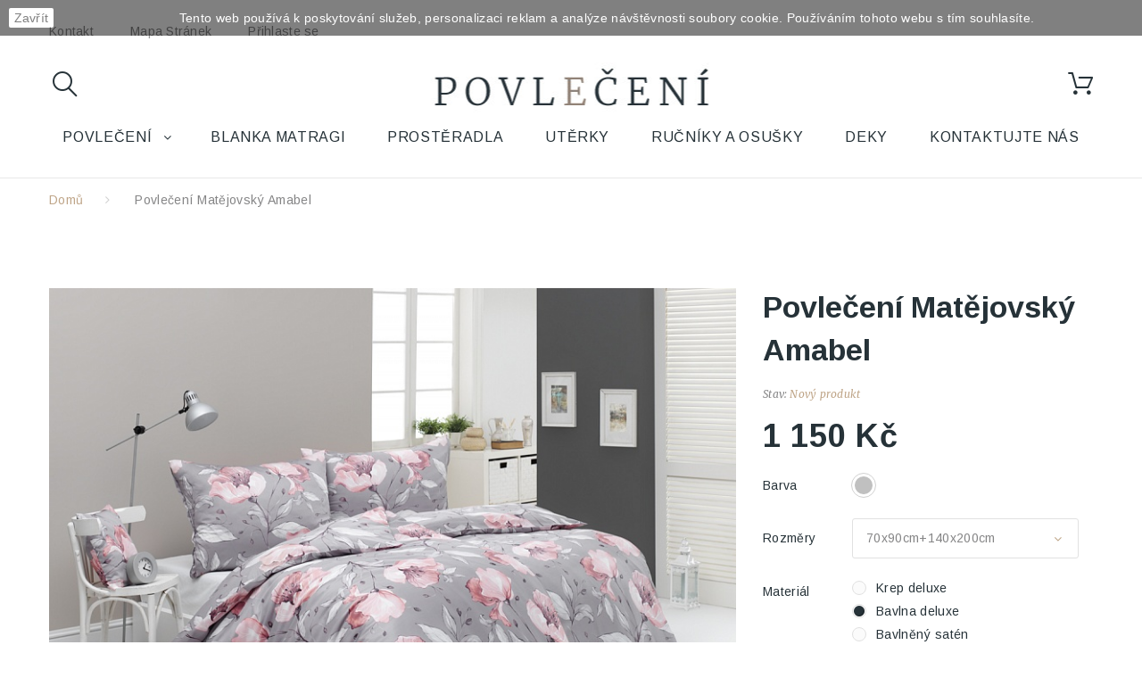

--- FILE ---
content_type: text/html; charset=utf-8
request_url: https://www.povleceni.net/home/429-amabel.html
body_size: 12680
content:
<!DOCTYPE HTML> <!--[if lt IE 7]><html class="no-js lt-ie9 lt-ie8 lt-ie7" lang="cs-cz"><![endif]--> <!--[if IE 7]><html class="no-js lt-ie9 lt-ie8 ie7" lang="cs-cz"><![endif]--> <!--[if IE 8]><html class="no-js lt-ie9 ie8" lang="cs-cz"><![endif]--> <!--[if gt IE 8]><html class="no-js ie9" lang="cs-cz"><![endif]--><html lang="cs-cz"><head><title>Povlečení Matějovský Amabel - Povlečení.net</title><meta name="description" content="Nechte se okouzlit nadčasovou elegancí florálního vzoru v jemných pastelových barvách povlečení&nbsp;AMABEL.&nbsp;" /><meta name="generator" content="PrestaShop" /><meta name="robots" content="index,follow" /><meta name="viewport" content="width=device-width, minimum-scale=0.25, maximum-scale=1.0, initial-scale=1.0" /><meta name="apple-mobile-web-app-capable" content="yes" /><link rel="icon" type="image/vnd.microsoft.icon" href="/img/favicon.ico?1556091389" /><link rel="shortcut icon" type="image/x-icon" href="/img/favicon.ico?1556091389" /><link rel="stylesheet" href="https://fonts.googleapis.com/css?family=Arimo:400,400italic,700,700italic" media="all" /><link rel="stylesheet" href="https://fonts.googleapis.com/css?family=Merriweather:400,300,300italic,400italic,700,700italic" media="all" /><link rel="stylesheet" href="https://www.povleceni.net/themes/theme1347/cache/v_57_2e67eebe88a3e46ee139ce89f1222ea7_all.css" media="all" /><link rel="stylesheet" href="https://www.povleceni.net/themes/theme1347/cache/v_57_e27d07bcb2a35979c2e817710efad2b3_print.css" media="print" />      <style>.closeFontAwesome:before {
        content: "\f00d";
        font-family: "FontAwesome";
        display: inline-block;
        font-size: 23px;
        line-height: 23px;
        color: #FFFFFF;
        padding-right: 15px;
        cursor: pointer;
    }

    .closeButtonNormal {
     display: block; 
        text-align: center;
        padding: 2px 5px;
        border-radius: 2px;
        color: #000000;
        background: #FFFFFF;
        cursor: pointer;
    }

    #cookieNotice p {
        margin: 0px;
        padding: 0px;
    }


    #cookieNoticeContent {
    
        
    }</style><div id="cookieNotice" style=" width: 100%; position: fixed; top:0px; box-shadow: 0 0 10px 0 #FFFFFF; background: #000000; z-index: 9999; font-size: 14px; line-height: 1.3em; font-family: arial; left: 0px; text-align:center; color:#FFF; opacity: 0.5 "><div id="cookieNoticeContent" style="position:relative; margin:auto; width:100%; display:block;"><table style="width:100%;"><tr><td style="width:80px; vertical-align:middle; padding-right:20px; text-align:left;"> <span class="closeButtonNormal" onclick="closeUeNotify()">Zavřít</span></td><td style="text-align:center;"> <span>Tento web používá k&nbsp;poskytování služeb, personalizaci reklam a analýze návštěvnosti soubory cookie. Používáním tohoto webu s&nbsp;tím souhlasíte.</span></td></tr><tr></tr></table></div></div>   <link rel="stylesheet" href="/modules/packetery/views/css/packetery.css" /></head><body id="product" class="product product-429 product-povleceni-matejovsky-amabel category-2 category-home hide-left-column hide-right-column lang_cs one-column"> <!--[if IE]><div class="old-ie"> <a href="http://windows.microsoft.com/en-US/internet-explorer/.."> <img src="https://www.povleceni.net/themes/theme1347/img/ie8-panel/warning_bar_0000_us.jpg" height="42" width="820" alt="You are using an outdated browser. For a faster, safer browsing experience, upgrade for free today."/> </a></div> <![endif]--><div id="page"><div class="header-container"> <header id="header"><div class="nav"> <span id="nav-toggle"><span class="nav-close"></span></span><div class="container"><div class="row"> <nav id="nav-content"><ul id="header_links"><li id="header_link_contact"> <a href="https://www.povleceni.net/kontaktuje-nas" title="kontakt">kontakt</a></li><li id="header_link_sitemap"> <a href="https://www.povleceni.net/mapa-stranek" title="mapa stránek">mapa stránek</a></li></ul><div id="header-login"><div class="current header_user_info"><a id="headeraccount-link" href="#" onclick="return false;">Přihlaste se</a></div><div id="headeraccount-popup"><div class="popup-box"> <span id="popup-close"></span><h2>Přihlašovací formulář</h2><form action="https://www.povleceni.net/prihlaste-se" method="post" id="header_login_form"><div class="popup-body"><div id="create_header_account_error" class="alert alert-danger" style="display:none;"></div><div class="form_content clearfix"><div class="form-group"> <input class="is_required validate account_input form-control" data-validate="isEmail" type="text" id="header-email" name="header-email" placeholder="Emailová adresa" value="" /></div><div class="form-group"> <span><input class="is_required validate account_input form-control" type="password" data-validate="isPasswd" id="header-passwd" name="header-passwd" placeholder="Heslo" value="" autocomplete="off" /></span></div><p class="submit"> <button type="button" id="HeaderSubmitLogin" name="HeaderSubmitLogin" class="btn btn-default btn-sm"> <i class="fa fa-lock left"></i> Přihlaste se </button></p><div class="clearfix"></div></div></div><div class="popup-footer"><p> <a href="https://www.povleceni.net/Muj-ucet" class="create btn btn-sm">Vytvoř účet</a></p></div></form></div></div></div> </nav></div></div></div><div><div class="container"><div class="row"><div id="header_logo"> <a href="https://www.povleceni.net/" title="Povlečení.net"> <img class="logo img-responsive" src="https://www.povleceni.net/img/povleceni-logo-1530528839.jpg" alt="Povlečení.net" width="315" height="64"/> </a></div><div id="tmsearch" class="col-sm-4 col-md-3 clearfix"> <span id="search-toggle"></span><form id="tmsearchbox" method="get" action="//www.povleceni.net/hledat" > <input type="hidden" name="controller" value="search" /> <input type="hidden" name="orderby" value="position" /> <input type="hidden" name="orderway" value="desc" /> <input class="tm_search_query form-control" type="text" id="tm_search_query" name="search_query" placeholder="Search" value="" /> <button type="submit" name="tm_submit_search" class="btn btn-default button-search"> <span>Search</span> </button> <span class="search-close"></span></form></div><div class="col-sm-4 col-md-3 clearfix shopping_cart_block "><div class="shopping_cart"> <a href="https://www.povleceni.net/objednavka" title="Zobrazit můj nákupní košík" rel="nofollow"></a><div class="cart_block block"><div class="block_content"><div class="cart_block_list"><p class="cart_block_no_products"> Žádné produkty</p><div class="cart-prices"><div class="cart-prices-line first-line unvisible"> <span class="cart_block_shipping_cost ajax_cart_shipping_cost"> Bude determinováno </span> <span> Doručení </span></div><div class="cart-prices-line"> <span class="price cart_block_tax_cost ajax_cart_tax_cost">0 Kč</span> <span>DPH</span></div><div class="cart-prices-line last-line"> <span class="price cart_block_total ajax_block_cart_total">0 Kč</span> <span>Celkem:</span></div><p> Ceny jsou s DPH</p></div><p class="cart-buttons"> <a id="button_order_cart" class="btn btn-default btn-sm" href="https://www.povleceni.net/objednavka" title="K pokladně" rel="nofollow"> <span> K pokladně </span> </a></p></div></div></div></div></div><div id="layer_cart"><div class="clearfix"><div class="layer_cart_product col-xs-12 col-md-6"> <span class="cross" title="Zavřít okno"></span> <span class="title"> Produkt byl úspěšně přidán do nákupního košíku </span><div class="product-image-container layer_cart_img"></div><div class="layer_cart_product_info"> <span id="layer_cart_product_title" class="product-name"></span> <span id="layer_cart_product_attributes"></span><div> <strong class="dark">Počet:</strong> <span id="layer_cart_product_quantity"></span></div><div> <strong class="dark">Celkem:</strong> <span id="layer_cart_product_price"></span></div></div></div><div class="layer_cart_cart col-xs-12 col-md-6"> <span class="title"> <span class="ajax_cart_product_txt_s unvisible"> <span class="ajax_cart_quantity">0</span> ks zboží. </span> <span class="ajax_cart_product_txt "> 1 produkt v košíku. </span> </span><div class="layer_cart_row"> <strong class="dark"> Celkem za produkty: (s DPH) </strong> <span class="ajax_block_products_total"> </span></div><div class="layer_cart_row"> <strong class="dark unvisible"> Celkem za doručení:&nbsp;(s DPH) </strong> <span class="ajax_cart_shipping_cost unvisible"> Bude determinováno </span></div><div class="layer_cart_row"> <strong class="dark">DPH</strong> <span class="price cart_block_tax_cost ajax_cart_tax_cost">0 Kč</span></div><div class="layer_cart_row"> <strong class="dark"> Celkem (s DPH) </strong> <span class="ajax_block_cart_total"> </span></div><div class="button-container"> <span class="continue btn btn-default btn-md" title="Pokračovat v nákupu"> <span> Pokračovat v nákupu </span> </span> <a class="btn btn-default btn-md" href="https://www.povleceni.net/objednavka" title="Objednat" rel="nofollow"> <span> Objednat </span> </a></div></div></div><div class="crossseling"></div></div><div class="layer_cart_overlay"></div><div class="top_menu top-level tmmegamenu_item"><div class="menu-title tmmegamenu_item"> <span>Menu</span> <span class="menu-close"></span> <span id="back-link">Back</span></div><ul class="menu clearfix top-level-menu tmmegamenu_item"><li class=" top-level-menu-li tmmegamenu_item it_08757749"><a class="it_08757749 top-level-menu-li-a tmmegamenu_item" href="https://www.povleceni.net/12-povleceni">Povlečení</a><div class="is-megamenu tmmegamenu_item first-level-menu it_08757749"><div id="megamenu-row-1-1" class="megamenu-row row megamenu-row-1"><div id="column-1-1-2" class="megamenu-col megamenu-col-1-2 col-sm-3 "><ul class="content"><li class="category"><a href="https://www.povleceni.net/25-povleceni-klasicke" title="Povlečení klasické">Povlečení klasické</a></li></ul></div><div id="column-1-1-3" class="megamenu-col megamenu-col-1-3 col-sm-3 "><ul class="content"><li class="category"><a href="https://www.povleceni.net/24-povleceni-pro-deti" title="Povlečení pro děti">Povlečení pro děti</a></li></ul></div><div id="column-1-1-4" class="megamenu-col megamenu-col-1-4 col-sm-3 "><ul class="content"><li class="category"><a href="https://www.povleceni.net/26-povleceni-do-postylky" title="Povlečení do postýlky">Povlečení do postýlky</a></li></ul></div><div id="column-1-1-5" class="megamenu-col megamenu-col-1-5 col-sm-3 "><ul class="content"><li class="category"><a href="https://www.povleceni.net/27-povleceni-fototisk" title="Povlečení fototisk">Povlečení fototisk</a></li></ul></div></div></div></li><li class=" top-level-menu-li tmmegamenu_item it_71897529"><a class="it_71897529 top-level-menu-li-a tmmegamenu_item" href="https://www.povleceni.net/31-blanka-matragi">Blanka Matragi</a></li><li class=" top-level-menu-li tmmegamenu_item it_91617735"><a class="it_91617735 top-level-menu-li-a tmmegamenu_item" href="https://www.povleceni.net/23-prosteradla">Prostěradla</a></li><li class=" top-level-menu-li tmmegamenu_item it_73465353"><a class="it_73465353 top-level-menu-li-a tmmegamenu_item" href="https://www.povleceni.net/15-uterky-a-chnapky">Utěrky</a></li><li class=" top-level-menu-li tmmegamenu_item it_19073482"><a class="it_19073482 top-level-menu-li-a tmmegamenu_item" href="https://www.povleceni.net/14-rucniky-a-osusky">Ručníky a osušky</a></li><li class=" top-level-menu-li tmmegamenu_item it_47345709"><a class="it_47345709 top-level-menu-li-a tmmegamenu_item" href="https://www.povleceni.net/28-Deky">Deky</a></li><li class=" top-level-menu-li tmmegamenu_item it_94952116"><a class="it_94952116 top-level-menu-li-a tmmegamenu_item" href="index.php?controller=contact">Kontaktujte nás</a></li></ul></div></div></div></div>    </header></div><div class="columns-container"><div class="breadcrumb clearfix"><div class="container"><ul><li class="home"> <a class="home" href="https://www.povleceni.net/" title="Zpět domů">Domů</a></li><li class="last">Povlečení Matějovský Amabel</li></ul></div></div><div id="slider_row"><div class="row it_DELUCMFVJPKQ "><div class="it_HHQRMAMDXPQX col-xs-12 "></div></div><div class="wrapper it_SXQOVFMMGIMS container"><div class="row it_SYJCAGCEWNNA "><div class="it_OYOZKUSTYZLM col-xs-12 "></div></div></div></div><div id="columns" class="container"><div class="row"><div class="large-left col-sm-12"><div class="row"><div id="center_column" class="center_column col-xs-12 col-sm-12"><div itemscope itemtype="https://schema.org/Product"><meta itemprop="url" content="https://www.povleceni.net/home/429-povleceni-matejovsky-amabel.html"><div class="primary_block row"><h1><span class="mobile-product-name">Povlečení Matějovský Amabel</span></h1><div class="pb-left-column col-sm-6 col-md-6 col-lg-7"> <span id="prev-img"></span> <span id="next-img"></span><div id="image-block" class="clearfix is_caroucel"> <span id="view_full_size"> <img id="bigpic" itemprop="image" src="https://www.povleceni.net/757-tm_large_default/povleceni-matejovsky-amabel.jpg" title="Amabel" alt="Amabel" width="800" height="800"/> <span class="span_link no-print">Zobrazit vět&scaron;&iacute;</span> </span></div><div id="views_block" class="clearfix hidden"> <a id="view_scroll_left" class="" title="Ostatn&iacute; zobrazen&iacute;" href="javascript:{}"> Předchoz&iacute; </a><div id="thumbs_list"><ul id="thumbs_list_frame"><li id="thumbnail_757" class="last"> <a href="https://www.povleceni.net/757-tm_thickbox_default/povleceni-matejovsky-amabel.jpg" data-fancybox-group="other-views" class="fancybox shown" title="Amabel"> <img class="img-responsive" id="thumb_757" src="https://www.povleceni.net/757-tm_large_default/povleceni-matejovsky-amabel.jpg" alt="Amabel" title="Amabel" height="80" width="80" itemprop="image" /> </a></li></ul></div> <a id="view_scroll_right" title="Ostatn&iacute; zobrazen&iacute;" href="javascript:{}"> Dal&scaron;&iacute; </a></div></div><div class="pb-right-column col-sm-6 col-md-6 col-lg-5"><h1 itemprop="name" class="mobile-hidden">Povlečení Matějovský Amabel</h1><div class="product-info-line"><p id="product_reference" style="display: none;"> <label>Č&iacute;slo: </label> <span class="editable" itemprop="sku" ></span></p><p id="product_condition"> <label>Stav: </label><link itemprop="itemCondition" href="https://schema.org/NewCondition"/> <span class="editable">Nov&yacute; produkt</span></p><p id="availability_statut" style="display: none;"> <span id="availability_value" class="label label-warning">Tento produkt nen&iacute; skladem</span></p></div><p id="availability_date" style="display: none;"> <span id="availability_date_label">Datum dostupnosti</span> <span id="availability_date_value"></span></p><div id="oosHook"></div><form id="buy_block" action="https://www.povleceni.net/nakupni-kosik" method="post"><p class="hidden"> <input type="hidden" name="token" value="7a79442d616fd54e76d62ec62de4f78a" /> <input type="hidden" name="id_product" value="429" id="product_page_product_id" /> <input type="hidden" name="add" value="1" /> <input type="hidden" name="id_product_attribute" id="idCombination" value="" /></p><div class="box-info-product"><div class="content_prices clearfix"><div class="all-price-info"><p class="our_price_display" itemscope itemprop="offers" itemtype="https://schema.org/Offer"> <span id="our_price_display" itemprop="price" itemprop="offers" content="1150">1 150 Kč</span><meta itemprop="priceCurrency" content="CZK" /></p><p id="old_price" class="hidden"><span id="old_price_display"><span class="price"></span></span></p><p id="reduction_percent" style="display:none;"><span id="reduction_percent_display"></span></p><p id="reduction_amount" style="display:none"><span id="reduction_amount_display"></span></p> <span class="tax-info"></span></div><div class="clear"></div></div><div class="product_attributes clearfix"><div id="attributes"><div class="clearfix"></div><fieldset class="attribute_fieldset"> <label class="attribute_label" >Barva&nbsp;</label><div class="attribute_list"><ul id="color_to_pick_list" class="clearfix"><li class="selected"> <a href="https://www.povleceni.net/home/429-povleceni-matejovsky-amabel.html" id="color_82" name="Středně šedá" class="color_pick selected" style="background:#c0c0c0;" title="Středně šedá"> </a></li></ul> <input type="hidden" class="color_pick_hidden" name="group_3" value="82" /></div></fieldset><fieldset class="attribute_fieldset"> <label class="attribute_label" for="group_4">Rozměry&nbsp;</label><div class="attribute_list"> <select name="group_4" id="group_4" class="form-control attribute_select no-print"><option value="37" selected="selected" title="70x90cm+140x200cm">70x90cm+140x200cm</option> </select></div></fieldset><fieldset class="attribute_fieldset"> <label class="attribute_label" >Materiál&nbsp;</label><div class="attribute_list"><ul><li> <input type="radio" class="attribute_radio" name="group_5" value="42" /> <label>Krep deluxe</label></li><li> <input type="radio" class="attribute_radio" name="group_5" value="44" checked="checked" /> <label>Bavlna deluxe</label></li><li> <input type="radio" class="attribute_radio" name="group_5" value="93" /> <label>Bavlněný satén</label></li></ul></div></fieldset></div><div class="clearfix"><p id="quantity_wanted_p"> <label for="quantity_wanted">Množstv&iacute;</label> <input type="text" min="1" name="qty" id="quantity_wanted" class="text" value="1" /> <span class="clearfix"></span></p><div class="box-cart-actions"></div></div><p id="minimal_quantity_wanted_p" style="display: none;"> Minim&aacute;ln&iacute; množstv&iacute; objedn&aacute;vky <b id="minimal_quantity_label">1</b></p></div><div class="box-cart-bottom"><div id="add_to_cart_product_page_button" ><p id="add_to_cart" class="buttons_bottom_block no-print"> <button type="submit" name="Submit" class="btn btn-sm btn-default ajax_add_to_cart_product_button"> <span>Přidat do ko&scaron;&iacute;ku</span> </button></p></div></div></div></form><ul id="usefull_link_block" class="clearfix no-print"><li class="sendtofriend"> <a id="send_friend_button" href="#send_friend_form" title="Poslat příteli"> Poslat příteli </a><div style="display: none;"><div id="send_friend_form"><h2 class="page-subheading"> Poslat příteli</h2><div class="row"><div class="product clearfix col-xs-12 col-sm-6"> <img src="https://www.povleceni.net/757-home_default/povleceni-matejovsky-amabel.jpg" alt="Povlečení Matějovský Amabel" /><div class="product_desc"><p class="product_name"> <strong>Povlečení Matějovský Amabel</strong></p></div></div><div class="send_friend_form_content col-xs-12 col-sm-6" id="send_friend_form_content"><div id="send_friend_form_error" class="unvisible error alert alert-danger"></div><div id="send_friend_form_success"></div><div class="form_container"><p class="intro_form"> Příjemce :</p><p class="text"> <label for="friend_name"> Jmeno vašeho přítele <sup class="required">*</sup> : </label> <input id="friend_name" name="friend_name" type="text" value=""/></p><p class="text"> <label for="friend_email"> E-mail vašeho přítele <sup class="required">*</sup> : </label> <input id="friend_email" name="friend_email" type="text" value=""/></p><p class="txt_required"> <sup class="required">*</sup> Povinná pole</p></div><p class="submit"> <button id="sendEmail" class="btn btn-sm btn-default" name="sendEmail" type="submit"> <span>Odeslat</span> </button>&nbsp; nebo&nbsp; <a class="closefb" href="#" title="Zrušit"> Zrušit </a></p></div></div></div></div></li></ul></div></div><div class="clearfix product-information"><ul class="product-info-tabs nav nav-stacked"><li class="product-description-tab"><a data-toggle="tab" href="#product-description-tab-content">V&iacute;ce informac&iacute;</a></li></ul><div class="tab-content"> <span class="accordion active"><a href="#product-description-tab-content">V&iacute;ce informac&iacute;</a></span><div id="product-description-tab-content" class="product-description-tab-content tab-pane"><div class="rte" itemprop="description"><p>Nechte se okouzlit nadčasovou elegancí florálního vzoru v jemných pastelových barvách povlečení&nbsp;<strong>AMABEL</strong>. Na kvalitní&nbsp;<strong>bavlněné látce</strong>&nbsp;vyniká hřejivý odstín podkladové šedé barvy s narůžovělými tóny a celá paleta odstínů růžové - od pudrové až po starorůžovou barvu okvětních lístků, jejichž plastičnost podtrhuje krémově bílá. Ložní povlečení je opatřeno komfortním zipovým uzávěrem.</p></div></div></div></div> <section id="crossselling" class="page-product-box"><h3 class="productscategory_h2 page-product-heading"> Zákazníci, kteří si koupili tento produkt, koupili také:</h3><div id="crossselling_list"><ul id="crossselling_list_car" class="clearfix"><li class="product-box item" itemprop="isRelatedTo" itemscope itemtype="https://schema.org/Product"><div class="product_desc"> <a class="lnk_img product-image" href="https://www.povleceni.net/prosteradla/51-bile-prosteradlo.html" title="Bílé prostěradlo" > <img itemprop="image" src="https://www.povleceni.net/167-home_default/bile-prosteradlo.jpg" alt="Bílé prostěradlo" /> </a> <a class="btn btn-default ajax_add_to_cart_button" href="https://www.povleceni.net/nakupni-kosik?qty=1&amp;id_product=51&amp;token=7a79442d616fd54e76d62ec62de4f78a&amp;add=" data-id-product="51" title="Přidat do košíku"> <span>Přidat do košíku</span> </a></div><div class="s_title_block"><h5 itemprop="name" class="product-name"> <a itemprop="url" href="https://www.povleceni.net/prosteradla/51-bile-prosteradlo.html" title="Bílé prostěradlo"> Bílé prostěradlo </a></h5><p>Vysoká gramáž prostěradel zaručuje kvalitu i po...</p></div><p class="price_display"> <span class="price">350 Kč</span></p></li></ul></div> </section><section class="page-product-box blockproductscategory"><h3 class="productscategory_h3 page-product-heading"> 30 dalších produktů ve stejné kategorii:</h3><div id="productscategory_list" class="clearfix"><ul id="bxslider1" class="bxslider clearfix"><li class="product-box item"><div class="product_desc"> <a href="https://www.povleceni.net/povleceni-fototisk/163-povleceni-matejovsky-delfin.html" class="lnk_img product-image" title="Povlečení Matějovský Delfín"> <img src="https://www.povleceni.net/653-tm_home_default/povleceni-matejovsky-delfin.jpg" alt="Povlečení Matějovský Delfín" /> </a><div class="no-print"> <a class="btn btn-default ajax_add_to_cart_button" href="https://www.povleceni.net/nakupni-kosik?qty=1&amp;id_product=163&amp;token=7a79442d616fd54e76d62ec62de4f78a&amp;add=" data-id-product="163" title="Přidat do košíku"> <span>Přidat do košíku</span> </a></div></div><h5 class="product-name"> <a href="https://www.povleceni.net/povleceni-fototisk/163-povleceni-matejovsky-delfin.html" title="Povlečení Matějovský Delfín">Povlečení Matějovský Delfín</a></h5><p class="price_display"> <span class="price">885 Kč</span></p></li><li class="product-box item"><div class="product_desc"> <a href="https://www.povleceni.net/rucniky-a-osusky/164-zora-smetanova.html" class="lnk_img product-image" title="Zora smetanová"> <img src="https://www.povleceni.net/302-tm_home_default/zora-smetanova.jpg" alt="Zora smetanová" /> </a><div class="no-print"> <a class="btn btn-default ajax_add_to_cart_button" href="https://www.povleceni.net/nakupni-kosik?qty=1&amp;id_product=164&amp;token=7a79442d616fd54e76d62ec62de4f78a&amp;add=" data-id-product="164" title="Přidat do košíku"> <span>Přidat do košíku</span> </a></div></div><h5 class="product-name"> <a href="https://www.povleceni.net/rucniky-a-osusky/164-zora-smetanova.html" title="Zora smetanová">Zora smetanová</a></h5><p class="price_display"> <span class="price">210 Kč</span></p></li><li class="product-box item"><div class="product_desc"> <a href="https://www.povleceni.net/povleceni-fototisk/170-povleceni-matejovsky-vesmir.html" class="lnk_img product-image" title="Povlečení Matějovský Vesmír"> <img src="https://www.povleceni.net/309-tm_home_default/povleceni-matejovsky-vesmir.jpg" alt="Povlečení Matějovský Vesmír" /> </a><div class="no-print"> <a class="btn btn-default ajax_add_to_cart_button" href="https://www.povleceni.net/nakupni-kosik?qty=1&amp;id_product=170&amp;token=7a79442d616fd54e76d62ec62de4f78a&amp;add=" data-id-product="170" title="Přidat do košíku"> <span>Přidat do košíku</span> </a></div></div><h5 class="product-name"> <a href="https://www.povleceni.net/povleceni-fototisk/170-povleceni-matejovsky-vesmir.html" title="Povlečení Matějovský Vesmír">Povlečení Matějovský Vesmír</a></h5><p class="price_display"> <span class="price">1 090 Kč</span></p></li><li class="product-box item"><div class="product_desc"> <a href="https://www.povleceni.net/povleceni-fototisk/171-povleceni-matejovsky-venezia.html" class="lnk_img product-image" title="Povlečení Matějovský Venezia"> <img src="https://www.povleceni.net/311-tm_home_default/povleceni-matejovsky-venezia.jpg" alt="Povlečení Matějovský Venezia" /> </a><div class="no-print"> <a class="btn btn-default ajax_add_to_cart_button" href="https://www.povleceni.net/nakupni-kosik?qty=1&amp;id_product=171&amp;token=7a79442d616fd54e76d62ec62de4f78a&amp;add=" data-id-product="171" title="Přidat do košíku"> <span>Přidat do košíku</span> </a></div></div><h5 class="product-name"> <a href="https://www.povleceni.net/povleceni-fototisk/171-povleceni-matejovsky-venezia.html" title="Povlečení Matějovský Venezia">Povlečení Matějovský Venezia</a></h5><p class="price_display"> <span class="price">885 Kč</span></p></li><li class="product-box item"><div class="product_desc"> <a href="https://www.povleceni.net/povleceni-fototisk/172-povleceni-matejovsky-provance.html" class="lnk_img product-image" title="Povlečení Matějovský Provance"> <img src="https://www.povleceni.net/312-tm_home_default/povleceni-matejovsky-provance.jpg" alt="Povlečení Matějovský Provance" /> </a><div class="no-print"> <a class="btn btn-default ajax_add_to_cart_button" href="https://www.povleceni.net/nakupni-kosik?qty=1&amp;id_product=172&amp;token=7a79442d616fd54e76d62ec62de4f78a&amp;add=" data-id-product="172" title="Přidat do košíku"> <span>Přidat do košíku</span> </a></div></div><h5 class="product-name"> <a href="https://www.povleceni.net/povleceni-fototisk/172-povleceni-matejovsky-provance.html" title="Povlečení Matějovský Provance">Povlečení Matějovský Provance</a></h5><p class="price_display"> <span class="price">885 Kč</span></p></li><li class="product-box item"><div class="product_desc"> <a href="https://www.povleceni.net/povleceni-klasicke/173-povleceni-matejovsky-arleen.html" class="lnk_img product-image" title="Povlečení Matějovský Arleen"> <img src="https://www.povleceni.net/1692-tm_home_default/povleceni-matejovsky-arleen.jpg" alt="Povlečení Matějovský Arleen" /> </a><div class="no-print"> <a class="btn btn-default ajax_add_to_cart_button" href="https://www.povleceni.net/nakupni-kosik?qty=1&amp;id_product=173&amp;token=7a79442d616fd54e76d62ec62de4f78a&amp;add=" data-id-product="173" title="Přidat do košíku"> <span>Přidat do košíku</span> </a></div></div><h5 class="product-name"> <a href="https://www.povleceni.net/povleceni-klasicke/173-povleceni-matejovsky-arleen.html" title="Povlečení Matějovský Arleen">Povlečení Matějovský Arleen</a></h5><p class="price_display"> <span class="price">1 190 Kč</span></p></li><li class="product-box item"><div class="product_desc"> <a href="https://www.povleceni.net/povleceni-klasicke/176-povleceni-matejovsky-stella.html" class="lnk_img product-image" title="Povlečení Matějovský Stella"> <img src="https://www.povleceni.net/317-tm_home_default/povleceni-matejovsky-stella.jpg" alt="Povlečení Matějovský Stella" /> </a><div class="no-print"> <a class="btn btn-default ajax_add_to_cart_button" href="https://www.povleceni.net/nakupni-kosik?qty=1&amp;id_product=176&amp;token=7a79442d616fd54e76d62ec62de4f78a&amp;add=" data-id-product="176" title="Přidat do košíku"> <span>Přidat do košíku</span> </a></div></div><h5 class="product-name"> <a href="https://www.povleceni.net/povleceni-klasicke/176-povleceni-matejovsky-stella.html" title="Povlečení Matějovský Stella">Povlečení Matějovský Stella</a></h5><p class="price_display"> <span class="price">885 Kč</span></p></li><li class="product-box item"><div class="product_desc"> <a href="https://www.povleceni.net/povleceni-klasicke/179-povleceni-matejovsky-talia-blue.html" class="lnk_img product-image" title="Povlečení Matějovský Talia Blue"> <img src="https://www.povleceni.net/320-tm_home_default/povleceni-matejovsky-talia-blue.jpg" alt="Povlečení Matějovský Talia Blue" /> </a><div class="no-print"> <a class="btn btn-default ajax_add_to_cart_button" href="https://www.povleceni.net/nakupni-kosik?qty=1&amp;id_product=179&amp;token=7a79442d616fd54e76d62ec62de4f78a&amp;add=" data-id-product="179" title="Přidat do košíku"> <span>Přidat do košíku</span> </a></div></div><h5 class="product-name"> <a href="https://www.povleceni.net/povleceni-klasicke/179-povleceni-matejovsky-talia-blue.html" title="Povlečení Matějovský Talia Blue">Povlečení Matějovský Talia Blue</a></h5><p class="price_display"> <span class="price">845 Kč</span></p></li><li class="product-box item"><div class="product_desc"> <a href="https://www.povleceni.net/povleceni-klasicke/181-povleceni-matejovsky-provence.html" class="lnk_img product-image" title="Povlečení Matějovský Provence"> <img src="https://www.povleceni.net/324-tm_home_default/povleceni-matejovsky-provence.jpg" alt="Povlečení Matějovský Provence" /> </a><div class="no-print"> <a class="btn btn-default ajax_add_to_cart_button" href="https://www.povleceni.net/nakupni-kosik?qty=1&amp;id_product=181&amp;token=7a79442d616fd54e76d62ec62de4f78a&amp;add=" data-id-product="181" title="Přidat do košíku"> <span>Přidat do košíku</span> </a></div></div><h5 class="product-name"> <a href="https://www.povleceni.net/povleceni-klasicke/181-povleceni-matejovsky-provence.html" title="Povlečení Matějovský Provence">Povlečení Matějovský Provence</a></h5><p class="price_display"> <span class="price">825 Kč</span></p></li><li class="product-box item"><div class="product_desc"> <a href="https://www.povleceni.net/povleceni-klasicke/183-povleceni-matejovsky-cube-black.html" class="lnk_img product-image" title="Povlečení Matějovský Cube Black"> <img src="https://www.povleceni.net/1552-tm_home_default/povleceni-matejovsky-cube-black.jpg" alt="Povlečení Matějovský Cube Black" /> </a><div class="no-print"> <a class="btn btn-default ajax_add_to_cart_button" href="https://www.povleceni.net/nakupni-kosik?qty=1&amp;id_product=183&amp;token=7a79442d616fd54e76d62ec62de4f78a&amp;add=" data-id-product="183" title="Přidat do košíku"> <span>Přidat do košíku</span> </a></div></div><h5 class="product-name"> <a href="https://www.povleceni.net/povleceni-klasicke/183-povleceni-matejovsky-cube-black.html" title="Povlečení Matějovský Cube Black">Povlečení Matějovský Cube Black</a></h5><p class="price_display"> <span class="price">1 290 Kč</span></p></li><li class="product-box item"><div class="product_desc"> <a href="https://www.povleceni.net/povleceni-klasicke/187-povleceni-saten-nirit.html" class="lnk_img product-image" title="Povlečení Satén Nirit"> <img src="https://www.povleceni.net/330-tm_home_default/povleceni-saten-nirit.jpg" alt="Povlečení Satén Nirit" /> </a><div class="no-print"> <a class="btn btn-default ajax_add_to_cart_button" href="https://www.povleceni.net/nakupni-kosik?qty=1&amp;id_product=187&amp;token=7a79442d616fd54e76d62ec62de4f78a&amp;add=" data-id-product="187" title="Přidat do košíku"> <span>Přidat do košíku</span> </a></div></div><h5 class="product-name"> <a href="https://www.povleceni.net/povleceni-klasicke/187-povleceni-saten-nirit.html" title="Povlečení Satén Nirit">Povlečení Satén Nirit</a></h5><p class="price_display"> <span class="price">699 Kč</span></p></li><li class="product-box item"><div class="product_desc"> <a href="https://www.povleceni.net/povleceni-klasicke/190-povleceni-matejovsky-savoy.html" class="lnk_img product-image" title="Povlečení Matějovský Savoy"> <img src="https://www.povleceni.net/1691-tm_home_default/povleceni-matejovsky-savoy.jpg" alt="Povlečení Matějovský Savoy" /> </a><div class="no-print"> <a class="btn btn-default ajax_add_to_cart_button" href="https://www.povleceni.net/nakupni-kosik?qty=1&amp;id_product=190&amp;token=7a79442d616fd54e76d62ec62de4f78a&amp;add=" data-id-product="190" title="Přidat do košíku"> <span>Přidat do košíku</span> </a></div></div><h5 class="product-name"> <a href="https://www.povleceni.net/povleceni-klasicke/190-povleceni-matejovsky-savoy.html" title="Povlečení Matějovský Savoy">Povlečení Matějovský Savoy</a></h5><p class="price_display"> <span class="price">1 150 Kč</span></p></li><li class="product-box item"><div class="product_desc"> <a href="https://www.povleceni.net/povleceni-klasicke/193-povleceni-snow.html" class="lnk_img product-image" title="Povlečení Snow"> <img src="https://www.povleceni.net/336-tm_home_default/povleceni-snow.jpg" alt="Povlečení Snow" /> </a><div class="no-print"> <a class="btn btn-default ajax_add_to_cart_button" href="https://www.povleceni.net/nakupni-kosik?qty=1&amp;id_product=193&amp;token=7a79442d616fd54e76d62ec62de4f78a&amp;add=" data-id-product="193" title="Přidat do košíku"> <span>Přidat do košíku</span> </a></div></div><h5 class="product-name"> <a href="https://www.povleceni.net/povleceni-klasicke/193-povleceni-snow.html" title="Povlečení Snow">Povlečení Snow</a></h5><p class="price_display"> <span class="price">1 350 Kč</span></p></li><li class="product-box item"><div class="product_desc"> <a href="https://www.povleceni.net/povleceni-klasicke/196-povleceni-taba-fialova-satenkrep.html" class="lnk_img product-image" title="Povlečení Taba fialová - saténkrep"> <img src="https://www.povleceni.net/338-tm_home_default/povleceni-taba-fialova-satenkrep.jpg" alt="Povlečení Taba fialová - saténkrep" /> </a><div class="no-print"> <a class="btn btn-default ajax_add_to_cart_button" href="https://www.povleceni.net/nakupni-kosik?qty=1&amp;id_product=196&amp;token=7a79442d616fd54e76d62ec62de4f78a&amp;add=" data-id-product="196" title="Přidat do košíku"> <span>Přidat do košíku</span> </a></div></div><h5 class="product-name"> <a href="https://www.povleceni.net/povleceni-klasicke/196-povleceni-taba-fialova-satenkrep.html" title="Povlečení Taba fialová - saténkrep">Povlečení Taba fialová - saténkrep</a></h5><p class="price_display"> <span class="price">590 Kč</span></p></li><li class="product-box item"><div class="product_desc"> <a href="https://www.povleceni.net/povleceni-klasicke/197-povleceni-matejovsky-tanza.html" class="lnk_img product-image" title="Povlečení Matějovský Tanza"> <img src="https://www.povleceni.net/340-tm_home_default/povleceni-matejovsky-tanza.jpg" alt="Povlečení Matějovský Tanza" /> </a><div class="no-print"> <a class="btn btn-default ajax_add_to_cart_button" href="https://www.povleceni.net/nakupni-kosik?qty=1&amp;id_product=197&amp;token=7a79442d616fd54e76d62ec62de4f78a&amp;add=" data-id-product="197" title="Přidat do košíku"> <span>Přidat do košíku</span> </a></div></div><h5 class="product-name"> <a href="https://www.povleceni.net/povleceni-klasicke/197-povleceni-matejovsky-tanza.html" title="Povlečení Matějovský Tanza">Povlečení Matějovský Tanza</a></h5><p class="price_display"> <span class="price special-price">750 Kč</span> <span class="old-price">885 Kč</span></p></li><li class="product-box item"><div class="product_desc"> <a href="https://www.povleceni.net/povleceni-klasicke/203-povleceni-matejovsky-toupie-blau.html" class="lnk_img product-image" title="Povlečení Matějovský Toupie Blau"> <img src="https://www.povleceni.net/346-tm_home_default/povleceni-matejovsky-toupie-blau.jpg" alt="Povlečení Matějovský Toupie Blau" /> </a><div class="no-print"> <a class="btn btn-default ajax_add_to_cart_button" href="https://www.povleceni.net/nakupni-kosik?qty=1&amp;id_product=203&amp;token=7a79442d616fd54e76d62ec62de4f78a&amp;add=" data-id-product="203" title="Přidat do košíku"> <span>Přidat do košíku</span> </a></div></div><h5 class="product-name"> <a href="https://www.povleceni.net/povleceni-klasicke/203-povleceni-matejovsky-toupie-blau.html" title="Povlečení Matějovský Toupie Blau">Povlečení Matějovský Toupie Blau</a></h5><p class="price_display"> <span class="price">825 Kč</span></p></li><li class="product-box item"><div class="product_desc"> <a href="https://www.povleceni.net/povleceni-klasicke/206-povleceni-matejovsky-venus.html" class="lnk_img product-image" title="Povlečení Matějovský Venus"> <img src="https://www.povleceni.net/755-tm_home_default/povleceni-matejovsky-venus.jpg" alt="Povlečení Matějovský Venus" /> </a><div class="no-print"> <a class="btn btn-default ajax_add_to_cart_button" href="https://www.povleceni.net/nakupni-kosik?qty=1&amp;id_product=206&amp;token=7a79442d616fd54e76d62ec62de4f78a&amp;add=" data-id-product="206" title="Přidat do košíku"> <span>Přidat do košíku</span> </a></div></div><h5 class="product-name"> <a href="https://www.povleceni.net/povleceni-klasicke/206-povleceni-matejovsky-venus.html" title="Povlečení Matějovský Venus">Povlečení Matějovský Venus</a></h5><p class="price_display"> <span class="price">1 090 Kč</span></p></li><li class="product-box item"><div class="product_desc"> <a href="https://www.povleceni.net/povleceni-klasicke/209-povleceni-matejovsky-damiano.html" class="lnk_img product-image" title="Povlečení Matějovský Damiano"> <img src="https://www.povleceni.net/533-tm_home_default/povleceni-matejovsky-damiano.jpg" alt="Povlečení Matějovský Damiano" /> </a><div class="no-print"> <a class="btn btn-default ajax_add_to_cart_button" href="https://www.povleceni.net/nakupni-kosik?qty=1&amp;id_product=209&amp;token=7a79442d616fd54e76d62ec62de4f78a&amp;add=" data-id-product="209" title="Přidat do košíku"> <span>Přidat do košíku</span> </a></div></div><h5 class="product-name"> <a href="https://www.povleceni.net/povleceni-klasicke/209-povleceni-matejovsky-damiano.html" title="Povlečení Matějovský Damiano">Povlečení Matějovský Damiano</a></h5><p class="price_display"> <span class="price">885 Kč</span></p></li><li class="product-box item"><div class="product_desc"> <a href="https://www.povleceni.net/rucniky-a-osusky/213-zora-tmave-hneda.html" class="lnk_img product-image" title="Zora tmavě hnědá"> <img src="https://www.povleceni.net/360-tm_home_default/zora-tmave-hneda.jpg" alt="Zora tmavě hnědá" /> </a><div class="no-print"> <a class="btn btn-default ajax_add_to_cart_button" href="https://www.povleceni.net/nakupni-kosik?qty=1&amp;id_product=213&amp;token=7a79442d616fd54e76d62ec62de4f78a&amp;add=" data-id-product="213" title="Přidat do košíku"> <span>Přidat do košíku</span> </a></div></div><h5 class="product-name"> <a href="https://www.povleceni.net/rucniky-a-osusky/213-zora-tmave-hneda.html" title="Zora tmavě hnědá">Zora tmavě hnědá</a></h5><p class="price_display"> <span class="price">210 Kč</span></p></li><li class="product-box item"><div class="product_desc"> <a href="https://www.povleceni.net/rucniky-a-osusky/214-zora-seda.html" class="lnk_img product-image" title="Zora šedá"> <img src="https://www.povleceni.net/362-tm_home_default/zora-seda.jpg" alt="Zora šedá" /> </a><div class="no-print"> <a class="btn btn-default ajax_add_to_cart_button" href="https://www.povleceni.net/nakupni-kosik?qty=1&amp;id_product=214&amp;token=7a79442d616fd54e76d62ec62de4f78a&amp;add=" data-id-product="214" title="Přidat do košíku"> <span>Přidat do košíku</span> </a></div></div><h5 class="product-name"> <a href="https://www.povleceni.net/rucniky-a-osusky/214-zora-seda.html" title="Zora šedá">Zora šedá</a></h5><p class="price_display"> <span class="price">210 Kč</span></p></li><li class="product-box item"><div class="product_desc"> <a href="https://www.povleceni.net/rucniky-a-osusky/215-zora-zelena.html" class="lnk_img product-image" title="Zora zelená"> <img src="https://www.povleceni.net/365-tm_home_default/zora-zelena.jpg" alt="Zora zelená" /> </a><div class="no-print"> <a class="btn btn-default ajax_add_to_cart_button" href="https://www.povleceni.net/nakupni-kosik?qty=1&amp;id_product=215&amp;token=7a79442d616fd54e76d62ec62de4f78a&amp;add=" data-id-product="215" title="Přidat do košíku"> <span>Přidat do košíku</span> </a></div></div><h5 class="product-name"> <a href="https://www.povleceni.net/rucniky-a-osusky/215-zora-zelena.html" title="Zora zelená">Zora zelená</a></h5><p class="price_display"> <span class="price">210 Kč</span></p></li><li class="product-box item"><div class="product_desc"> <a href="https://www.povleceni.net/rucniky-a-osusky/216-zora-tera.html" class="lnk_img product-image" title="Zora tera"> <img src="https://www.povleceni.net/367-tm_home_default/zora-tera.jpg" alt="Zora tera" /> </a><div class="no-print"> <a class="btn btn-default ajax_add_to_cart_button" href="https://www.povleceni.net/nakupni-kosik?qty=1&amp;id_product=216&amp;token=7a79442d616fd54e76d62ec62de4f78a&amp;add=" data-id-product="216" title="Přidat do košíku"> <span>Přidat do košíku</span> </a></div></div><h5 class="product-name"> <a href="https://www.povleceni.net/rucniky-a-osusky/216-zora-tera.html" title="Zora tera">Zora tera</a></h5><p class="price_display"> <span class="price">210 Kč</span></p></li><li class="product-box item"><div class="product_desc"> <a href="https://www.povleceni.net/povleceni-do-postylky/220-povleceni-matejovsky-hvezdicky.html" class="lnk_img product-image" title="Povlečení Matějovský Hvězdičky"> <img src="https://www.povleceni.net/375-tm_home_default/povleceni-matejovsky-hvezdicky.jpg" alt="Povlečení Matějovský Hvězdičky" /> </a><div class="no-print"> <a class="btn btn-default ajax_add_to_cart_button" href="https://www.povleceni.net/nakupni-kosik?qty=1&amp;id_product=220&amp;token=7a79442d616fd54e76d62ec62de4f78a&amp;add=" data-id-product="220" title="Přidat do košíku"> <span>Přidat do košíku</span> </a></div></div><h5 class="product-name"> <a href="https://www.povleceni.net/povleceni-do-postylky/220-povleceni-matejovsky-hvezdicky.html" title="Povlečení Matějovský Hvězdičky">Povlečení Matějovský Hvězdičky</a></h5><p class="price_display"> <span class="price">595 Kč</span></p></li><li class="product-box item"><div class="product_desc"> <a href="https://www.povleceni.net/povleceni-do-postylky/223-povleceni-matejovsky-namornicek.html" class="lnk_img product-image" title="Povlečení Matějovský Námořníček"> <img src="https://www.povleceni.net/378-tm_home_default/povleceni-matejovsky-namornicek.jpg" alt="Povlečení Matějovský Námořníček" /> </a><div class="no-print"> <a class="btn btn-default ajax_add_to_cart_button" href="https://www.povleceni.net/nakupni-kosik?qty=1&amp;id_product=223&amp;token=7a79442d616fd54e76d62ec62de4f78a&amp;add=" data-id-product="223" title="Přidat do košíku"> <span>Přidat do košíku</span> </a></div></div><h5 class="product-name"> <a href="https://www.povleceni.net/povleceni-do-postylky/223-povleceni-matejovsky-namornicek.html" title="Povlečení Matějovský Námořníček">Povlečení Matějovský Námořníček</a></h5><p class="price_display"> <span class="price">485 Kč</span></p></li><li class="product-box item"><div class="product_desc"> <a href="https://www.povleceni.net/rucniky-a-osusky/228-bambus-bezovy.html" class="lnk_img product-image" title="Bambus béžový"> <img src="https://www.povleceni.net/391-tm_home_default/bambus-bezovy.jpg" alt="Bambus béžový" /> </a><div class="no-print"> <a class="btn btn-default ajax_add_to_cart_button" href="https://www.povleceni.net/nakupni-kosik?qty=1&amp;id_product=228&amp;token=7a79442d616fd54e76d62ec62de4f78a&amp;add=" data-id-product="228" title="Přidat do košíku"> <span>Přidat do košíku</span> </a></div></div><h5 class="product-name"> <a href="https://www.povleceni.net/rucniky-a-osusky/228-bambus-bezovy.html" title="Bambus béžový">Bambus béžový</a></h5><p class="price_display"> <span class="price">290 Kč</span></p></li><li class="product-box item"><div class="product_desc"> <a href="https://www.povleceni.net/rucniky-a-osusky/229-bambus-hnedy.html" class="lnk_img product-image" title="Bambus hnědý"> <img src="https://www.povleceni.net/393-tm_home_default/bambus-hnedy.jpg" alt="Bambus hnědý" /> </a><div class="no-print"> <a class="btn btn-default ajax_add_to_cart_button" href="https://www.povleceni.net/nakupni-kosik?qty=1&amp;id_product=229&amp;token=7a79442d616fd54e76d62ec62de4f78a&amp;add=" data-id-product="229" title="Přidat do košíku"> <span>Přidat do košíku</span> </a></div></div><h5 class="product-name"> <a href="https://www.povleceni.net/rucniky-a-osusky/229-bambus-hnedy.html" title="Bambus hnědý">Bambus hnědý</a></h5><p class="price_display"> <span class="price">290 Kč</span></p></li><li class="product-box item"><div class="product_desc"> <a href="https://www.povleceni.net/rucniky-a-osusky/230-bambus-smetanovy.html" class="lnk_img product-image" title="Bambus smetanový"> <img src="https://www.povleceni.net/395-tm_home_default/bambus-smetanovy.jpg" alt="Bambus smetanový" /> </a><div class="no-print"> <a class="btn btn-default ajax_add_to_cart_button" href="https://www.povleceni.net/nakupni-kosik?qty=1&amp;id_product=230&amp;token=7a79442d616fd54e76d62ec62de4f78a&amp;add=" data-id-product="230" title="Přidat do košíku"> <span>Přidat do košíku</span> </a></div></div><h5 class="product-name"> <a href="https://www.povleceni.net/rucniky-a-osusky/230-bambus-smetanovy.html" title="Bambus smetanový">Bambus smetanový</a></h5><p class="price_display"> <span class="price">290 Kč</span></p></li><li class="product-box item"><div class="product_desc"> <a href="https://www.povleceni.net/rucniky-a-osusky/231-bambus-zeleny.html" class="lnk_img product-image" title="Bambus zelený"> <img src="https://www.povleceni.net/397-tm_home_default/bambus-zeleny.jpg" alt="Bambus zelený" /> </a><div class="no-print"> <a class="btn btn-default ajax_add_to_cart_button" href="https://www.povleceni.net/nakupni-kosik?qty=1&amp;id_product=231&amp;token=7a79442d616fd54e76d62ec62de4f78a&amp;add=" data-id-product="231" title="Přidat do košíku"> <span>Přidat do košíku</span> </a></div></div><h5 class="product-name"> <a href="https://www.povleceni.net/rucniky-a-osusky/231-bambus-zeleny.html" title="Bambus zelený">Bambus zelený</a></h5><p class="price_display"> <span class="price">290 Kč</span></p></li><li class="product-box item"><div class="product_desc"> <a href="https://www.povleceni.net/rucniky-a-osusky/232-bambus-sedy.html" class="lnk_img product-image" title="Bambus šedý"> <img src="https://www.povleceni.net/399-tm_home_default/bambus-sedy.jpg" alt="Bambus šedý" /> </a><div class="no-print"> <a class="btn btn-default ajax_add_to_cart_button" href="https://www.povleceni.net/nakupni-kosik?qty=1&amp;id_product=232&amp;token=7a79442d616fd54e76d62ec62de4f78a&amp;add=" data-id-product="232" title="Přidat do košíku"> <span>Přidat do košíku</span> </a></div></div><h5 class="product-name"> <a href="https://www.povleceni.net/rucniky-a-osusky/232-bambus-sedy.html" title="Bambus šedý">Bambus šedý</a></h5><p class="price_display"> <span class="price">290 Kč</span></p></li><li class="product-box item"><div class="product_desc"> <a href="https://www.povleceni.net/rucniky-a-osusky/233-bambus-fialovy.html" class="lnk_img product-image" title="Bambus fialový"> <img src="https://www.povleceni.net/402-tm_home_default/bambus-fialovy.jpg" alt="Bambus fialový" /> </a><div class="no-print"> <a class="btn btn-default ajax_add_to_cart_button" href="https://www.povleceni.net/nakupni-kosik?qty=1&amp;id_product=233&amp;token=7a79442d616fd54e76d62ec62de4f78a&amp;add=" data-id-product="233" title="Přidat do košíku"> <span>Přidat do košíku</span> </a></div></div><h5 class="product-name"> <a href="https://www.povleceni.net/rucniky-a-osusky/233-bambus-fialovy.html" title="Bambus fialový">Bambus fialový</a></h5><p class="price_display"> <span class="price">290 Kč</span></p></li></ul></div> </section></div></div></div></div></div></div><div id="hook_home"></div></div><div class="footer-container"><div id="footer"><div class="wrapper it_UEHKSFXYUWOG container"><div class="row it_JOAUCSYUQRFG "><div class="it_EFMYRHSEFIQS col-xs-12 col-sm-3 "><section class="footer-block" id="block_various_links_footer"><h4>Informace</h4><ul class="toggle-footer"><li class="item"> <a href="https://www.povleceni.net/nase-slevy" title="Slevy"> Slevy </a></li><li class="item"> <a href="https://www.povleceni.net/kontaktuje-nas" title="Napište nám"> Napište nám </a></li><li class="item"> <a href="https://www.povleceni.net/obsah/kategorie/4-informace" title="Informace "> Informace </a></li><li class="item"> <a href="https://www.povleceni.net/obsah/1-Doruceni" title="Doprava"> Doprava </a></li><li class="item"> <a href="https://www.povleceni.net/obsah/3-obchodni-podminky" title="Obchodni podminky"> Obchodni podminky </a></li><li class="item"> <a href="https://www.povleceni.net/obsah/4-o-nas" title="O nás"> O nás </a></li><li class="item"> <a href="https://www.povleceni.net/obsah/8-ochrana-osobnich-dat" title="Ochrana osobních dat a zpracování údajů"> Ochrana osobních dat a zpracování údajů </a></li></ul> </section></div><div class="it_TEWKPZMBLTOS col-xs-12 col-sm-3 "><section id="block_contact_infos" class="footer-block"><div><h4>Informace o obchodu</h4><ul class="toggle-footer"><li> Povlečení Karel Topič , Zahradní 973, 763 02 Zlín - Malenovice</li><li> Zavolejte nám: <span> <a href="tel:+420605827740"> +420605827740 </a> </span></li><li> E-mail: <span><a href="&#109;&#97;&#105;&#108;&#116;&#111;&#58;%70%6f%76%6c%65%63%65%6e%69@%70%6f%76%6c%65%63%65%6e%69.%6e%65%74" >&#x70;&#x6f;&#x76;&#x6c;&#x65;&#x63;&#x65;&#x6e;&#x69;&#x40;&#x70;&#x6f;&#x76;&#x6c;&#x65;&#x63;&#x65;&#x6e;&#x69;&#x2e;&#x6e;&#x65;&#x74;</a></span></li></ul></div> </section></div><div class="it_PFCYGXOLRHUZ col-xs-12 col-sm-3 "><div id="newsletter_block_left" class="block"><h4>Odběr novinek</h4><p>Přihlaste se k odběru novinek a dozvíte se o slevách jako první.</p><div class="block_content"><form action="//www.povleceni.net/" method="post"><div class="form-group" > <input class="inputNew form-control grey newsletter-input" id="newsletter-input" type="text" name="email" size="18" value="Zadejte e-mail" autocomplete="off" /> <button type="submit" name="submitNewsletter" class="btn btn-default btn-sm"> <span>Odebírat</span> </button> <input type="hidden" name="action" value="0" /></div></form></div></div></div><div class="it_QKPMJPBEVSMT col-xs-12 col-sm-3 "><div id="fb-root"></div><div id="facebook_block" class="blockcategories_footer footer-block"><div class="box"><div class="facebook_block_inset"><div class="facebook_block_inset"><h4 >Facebook:</h4><div class="facebook-fanbox"><div class="fb-like-box" data-href="https://www.facebook.com/povleceninet-328174540532525" data-height="188" data-colorscheme="light" data-show-faces="true" data-header="false" data-stream="false" data-show-border="false" connections="5"></div></div></div></div></div></div></div></div></div><div class="row it_CJDNBMVPZDJN "><div class="it_ZTTSMPCCXVGQ col-xs-12 "></div></div></div></div></div>
<script type="text/javascript">/* <![CDATA[ */;var CUSTOMIZE_TEXTFIELD=1;var FancyboxI18nClose='Zavř&iacute;t';var FancyboxI18nNext='Dal&scaron;&iacute;';var FancyboxI18nPrev='Předchoz&iacute;';var PS_CATALOG_MODE=false;var ajax_allowed=true;var ajaxsearch=true;var allowBuyWhenOutOfStock=true;var attribute_anchor_separator='-';var attributesCombinations=[{"id_attribute":"37","attribute":"70x90cm140x200cm","id_attribute_group":"4","group":"rozmery"},{"id_attribute":"82","attribute":"stredne_seda","id_attribute_group":"3","group":"barva"},{"id_attribute":"93","attribute":"bavlneny_saten","id_attribute_group":"5","group":"material"},{"id_attribute":"42","attribute":"krep_deluxe","id_attribute_group":"5","group":"material"},{"id_attribute":"44","attribute":"bavlna_deluxe","id_attribute_group":"5","group":"material"}];var availableLaterValue='';var availableNowValue='';var baseDir='https://www.povleceni.net/';var baseUri='https://www.povleceni.net/';var blocking_popup='1';var combinations={"893":{"attributes_values":{"3":"St\u0159edn\u011b \u0161ed\u00e1","4":"70x90cm+140x200cm","5":"Bavlna deluxe"},"attributes":[82,37,44],"price":0,"specific_price":false,"ecotax":0,"weight":0,"quantity":-4,"reference":"","unit_impact":0,"minimal_quantity":"1","date_formatted":"","available_date":"","id_image":-1,"list":"'82','37','44'"},"1019":{"attributes_values":{"3":"St\u0159edn\u011b \u0161ed\u00e1","4":"70x90cm+140x200cm","5":"Krep deluxe"},"attributes":[82,37,42],"price":82.644628,"specific_price":false,"ecotax":0,"weight":0,"quantity":0,"reference":"","unit_impact":0,"minimal_quantity":"1","date_formatted":"","available_date":"","id_image":-1,"list":"'82','37','42'"},"874":{"attributes_values":{"3":"St\u0159edn\u011b \u0161ed\u00e1","4":"70x90cm+140x200cm","5":"Bavln\u011bn\u00fd sat\u00e9n"},"attributes":[82,37,93],"price":165.289256,"specific_price":false,"ecotax":0,"weight":0,"quantity":-2,"reference":"","unit_impact":0,"minimal_quantity":"1","date_formatted":"","available_date":"","id_image":-1,"list":"'82','37','93'"}};var combinationsFromController={"893":{"attributes_values":{"3":"St\u0159edn\u011b \u0161ed\u00e1","4":"70x90cm+140x200cm","5":"Bavlna deluxe"},"attributes":[82,37,44],"price":0,"specific_price":false,"ecotax":0,"weight":0,"quantity":-4,"reference":"","unit_impact":0,"minimal_quantity":"1","date_formatted":"","available_date":"","id_image":-1,"list":"'82','37','44'"},"1019":{"attributes_values":{"3":"St\u0159edn\u011b \u0161ed\u00e1","4":"70x90cm+140x200cm","5":"Krep deluxe"},"attributes":[82,37,42],"price":82.644628,"specific_price":false,"ecotax":0,"weight":0,"quantity":0,"reference":"","unit_impact":0,"minimal_quantity":"1","date_formatted":"","available_date":"","id_image":-1,"list":"'82','37','42'"},"874":{"attributes_values":{"3":"St\u0159edn\u011b \u0161ed\u00e1","4":"70x90cm+140x200cm","5":"Bavln\u011bn\u00fd sat\u00e9n"},"attributes":[82,37,93],"price":165.289256,"specific_price":false,"ecotax":0,"weight":0,"quantity":-2,"reference":"","unit_impact":0,"minimal_quantity":"1","date_formatted":"","available_date":"","id_image":-1,"list":"'82','37','93'"}};var comparator_max_item=2;var comparedProductsIds=[];var contentOnly=false;var currency={"id":3,"name":"\u010cesk\u00e1 koruna","iso_code":"CZK","iso_code_num":"203","sign":"K\u010d","blank":"1","conversion_rate":"1.000000","deleted":"0","format":"2","decimals":"0","active":"1","prefix":"","suffix":" K\u010d","id_shop_list":null,"force_id":false};var currencyBlank=1;var currencyFormat=2;var currencyRate=1;var currencySign='Kč';var currentDate='2026-01-15 16:48:32';var customerGroupWithoutTax=false;var customizationFields=false;var customizationIdMessage='Přizpůsobení #';var default_eco_tax=0;var delete_txt='Odstránit';var displayDiscountPrice='1';var displayList=false;var displayPrice=0;var doesntExist='Tato kombinace pro tento produkt neexistuje. Vyberte jinou';var doesntExistNoMore='Tento produkt není skladem';var doesntExistNoMoreBut='dostupné s jinými atributy.';var ecotaxTax_rate=0;var fieldRequired='Prosím vyplňte povinná pole před uložením úpravy';var freeProductTranslation='Zdarma!';var freeShippingTranslation='Doručení zdarma!';var generated_date=1768492112;var googleScriptStatus=false;var google_api_key='AIzaSyCvabfDDxF5Qm8qOtfTMJkvPycZZpk_5F4';var groupReduction=0;var group_reduction=0;var hasDeliveryAddress=false;var hasStoreIcon=true;var highDPI=true;var idDefaultImage=757;var id_lang=6;var id_product=429;var img_dir='https://www.povleceni.net/themes/theme1347/img/';var img_prod_dir='https://www.povleceni.net/img/p/';var img_ps_dir='https://www.povleceni.net/img/';var img_store_dir='https://www.povleceni.net/img/st/';var infoWindow='';var instantsearch=true;var isGuest=0;var isLogged=0;var isMobile=false;var is_logged=false;var jqZoomEnabled=false;var l_code='cs_CZ';var map='';var map_scroll_zoom=1;var map_street_view=0;var map_type='roadmap';var map_type_control=1;var map_zoom=16;var markers=[];var maxQuantityToAllowDisplayOfLastQuantityMessage=3;var max_item='Nemůžete přidat více než 2 produktů k porovnání';var min_item='Prosím vyberte alespoň jeden produkt';var minimalQuantity=1;var module_url='https://www.povleceni.net/module/tmnewsletter/default';var nbItemsPerLine=4;var nbItemsPerLineMobile=2;var nbItemsPerLineTablet=3;var noTaxForThisProduct=false;var oosHookJsCodeFunctions=[];var page_name='product';var placeholder_blocknewsletter='Zadejte e-mail';var popup_status=true;var priceDisplayMethod=0;var priceDisplayPrecision=0;var productAvailableForOrder=true;var productBasePriceTaxExcl=950.413223;var productBasePriceTaxExcluded=950.413223;var productBasePriceTaxIncl=1150;var productColumns='1';var productHasAttributes=true;var productPrice=1150;var productPriceTaxExcluded=950.413223;var productPriceTaxIncluded=1150;var productPriceWithoutReduction=1150;var productReference='';var productShowPrice=true;var productUnitPriceRatio=0;var product_fileButtonHtml='Vyber soubor';var product_fileDefaultHtml='Žádný soubor nebyl vybrán';var product_specific_price=[];var quantitiesDisplayAllowed=false;var quantityAvailable=0;var quickView=true;var reduction_percent=0;var reduction_price=0;var removingLinkText='odstranit tento produkt z košíku';var roundMode=2;var search_url='https://www.povleceni.net/hledat';var search_url_local='https://www.povleceni.net/module/tmsearch/search';var specific_currency=false;var specific_price=0;var static_token='7a79442d616fd54e76d62ec62de4f78a';var stf_msg_error='Váš e-mail se nepodařilo odeslat. Zkontrolujte e-mailovou adresu a zkuste to znovu.';var stf_msg_required='Nevyplnili jste povinná pole';var stf_msg_success='Váš e-mail byl úspěšně odeslán';var stf_msg_title='Poslat příteli';var stf_secure_key='be8ea005ff726565cb84a330b8863f45';var stock_management=0;var taxRate=21;var tm_cps_carousel_auto=1;var tm_cps_carousel_auto_control=0;var tm_cps_carousel_auto_hover=1;var tm_cps_carousel_auto_pause=5000;var tm_cps_carousel_control=1;var tm_cps_carousel_hide_control=1;var tm_cps_carousel_item_scroll=1;var tm_cps_carousel_loop=1;var tm_cps_carousel_nb=4;var tm_cps_carousel_pager=0;var tm_cps_carousel_random=0;var tm_cps_carousel_slide_margin=30;var tm_cps_carousel_slide_width=400;var tm_cps_carousel_speed=500;var tmdefaultLat='49.207607';var tmdefaultLong='17.593085';var tmlogo_store='new-store-logo_stores-1464179999.gif';var tmsearchUrl='https://www.povleceni.net/obchod';var tmsearch_description=true;var tmsearch_height=180;var tmsearch_image=true;var tmsearch_limit=true;var tmsearch_limit_num=3;var tmsearch_manufacturer=true;var tmsearch_price=true;var tmsearch_reference=true;var tmsearch_scroll=false;var toBeDetermined='Bude determinováno';var token='7a79442d616fd54e76d62ec62de4f78a';var translation_1='Phone:';var translation_2='Get directions';var upToTxt='Až';var uploading_in_progress='Nahrávám, buďte trpělivý.';var user_newsletter_status=0;var usingSecureMode=true;/* ]]> */</script> <script type="text/javascript" src="https://www.povleceni.net/themes/theme1347/cache/v_45_0283d619268a9a63b853aeb7eb1b109b.js"></script> <script type="text/javascript" src="https://maps.google.com/maps/api/js?region=CZ"></script> <script type="text/javascript" src="https://widget.packeta.com/www/js/library.js"></script> <script type="text/javascript" src="/modules/packetery/views/js/front.js"></script> <script type="text/javascript" src="https://www.googletagmanager.com/gtag/js?id=UA-121629620-1"></script> <script type="text/javascript">/* <![CDATA[ */;$(document).ready(function(){var elem=$('#tmhtmlcontent_home .parallax_banner');if(elem.length){$('body').append('        <div class=\"rd-parallax rd-parallax-1\">\n                                                                                                                            <div class=\"rd-parallax-layer\" data-offset=\"0\" data-speed=\"0.3\" data-type=\"media\" data-fade=\"false\" data-url=\"/img/cms/Brenton.jpg\" data-direction=\"normal\"><\/div>\n                                                <div class=\"rd-parallax-layer\" data-offset=\"0\" data-speed=\"0\" data-type=\"html\" data-fade=\"false\" data-direction=\"normal\"><div class=\"parallax-main-layout\"><\/div><\/div>\n        <\/div>\n    ');var wrapper=$('.rd-parallax-1');elem.before(wrapper);$('.rd-parallax-1 .parallax-main-layout').replaceWith(elem);}});;$(document).ready(function(){var elem=$('.parallax_banner-2 li');if(elem.length){$('body').append('        <div class=\"rd-parallax rd-parallax-2\">\n                                                    <div class=\"rd-parallax-layer\" data-offset=\"0\" data-speed=\"0\" data-type=\"html\" data-fade=\"false\" data-direction=\"normal\"><div class=\"parallax-main-layout\"><\/div><\/div>\n        <\/div>\n    ');var wrapper=$('.rd-parallax-2');elem.before(wrapper);$('.rd-parallax-2 .parallax-main-layout').replaceWith(elem);}});;$(document).ready(function(){var elem=$('.content_scene_cat .category-parallax');if(elem.length){$('body').append('        <div class=\"rd-parallax rd-parallax-3\">\n                                                    <div class=\"rd-parallax-layer\" data-offset=\"0\" data-speed=\"0.2\" data-type=\"html\" data-fade=\"false\" data-direction=\"inverse\"><div class=\"parallax-main-layout\"><\/div><\/div>\n        <\/div>\n    ');var wrapper=$('.rd-parallax-3');elem.before(wrapper);$('.rd-parallax-3 .parallax-main-layout').replaceWith(elem);}});;$(document).ready(function(){var elem=$('.parallax-backgroung');if(elem.length){$('body').append('        <div class=\"rd-parallax rd-parallax-4\">\n                                                    <div class=\"rd-parallax-layer\" data-offset=\"0\" data-speed=\"0\" data-type=\"html\" data-fade=\"false\" data-direction=\"normal\"><div class=\"parallax-main-layout\"><\/div><\/div>\n        <\/div>\n    ');var wrapper=$('.rd-parallax-4');elem.before(wrapper);$('.rd-parallax-4 .parallax-main-layout').replaceWith(elem);}});;$(document).ready(function(){$(window).on('load',function(){$.RDParallax();$('.rd-parallax-layer video').each(function(){$(this)[0].play();});});});;function setcook(){var nazwa='cookie_ue';var wartosc='1';var expire=new Date();expire.setMonth(expire.getMonth()+12);document.cookie=nazwa+"="+escape(wartosc)+";path=/;"+((expire==null)?"":("; expires="+expire.toGMTString()))}
function closeUeNotify(){$('#cookieNotice').animate({top:'-200px'},2500,function(){$('#cookieNotice').hide();});setcook();};;window.dataLayer=window.dataLayer||[];function gtag(){dataLayer.push(arguments);}
gtag('js',new Date());gtag('config','UA-121629620-1');;var time_start;$(window).load(function(){time_start=new Date();});$(window).unload(function(){var time_end=new Date();var pagetime=new Object;pagetime.type="pagetime";pagetime.id_connections="2194972";pagetime.id_page="426";pagetime.time_start="2026-01-15 16:48:32";pagetime.token="ae40daf982f8f3425acd9388f86f1dd67b08d016";pagetime.time=time_end-time_start;$.post("https://www.povleceni.net/index.php?controller=statistics",pagetime);});/* ]]> */</script></body></html>

--- FILE ---
content_type: text/javascript
request_url: https://www.povleceni.net/modules/packetery/views/js/front.js
body_size: 1155
content:
window.initializePacketaWidget = function () {
    $('.zas-box').remove();
    var processCarrier = $('button[name=processCarrier]');
    $("input.delivery_option_radio:checked").each(function (i, e) {
        v = $(e).val().replace(/^\,+|\,+$/g, '');

        // if packetery carrier
        if (carrier_data.hasOwnProperty(v)) {

            var countries = country.split(',');
            var validCarrier = false;

            /* Check if carrier is available for countries */
            $.each(countries, function (k, val)
            {
                if (carrier_data[v]['country'].indexOf(val) != -1)
                {
                    validCarrier = true;
                }
            });

            if (!validCarrier)
            {
                c = $(e).closest('tr').find('td:nth-child(3)');
                c.find('.invalid_country_msg').remove();
                c.append('<p class="invalid_country_msg" style="color: red">' + invalid_country_text + '</p>');
            }
            else {
                /* Display button and inputs */
                c = $(e).closest('tr').find('td:nth-child(3)');
                c.append('<div class="zas-box"><h3><button class="btn btn-success btn-md" id="open-packeta-widget">' + select_text + '</h3>' +
                    '<div id="selected-pickup-point">' +
                    '<input type="hidden" name="packeta-branch-id" id="packeta-branch-id">' +
                    '<input type="hidden" name="packeta-branch-name" id="packeta-branch-name">' +
                    '<b>' + selected_text + '</b>: <span id="picked-delivery-place"></span>' +
                    '</div>' +
                    '</div>');
            }

            if (processCarrier.length > 0) {
                $('button[name=processCarrier]').attr('disabled', true);
            }

            /* disable cgv checkbox - cannot continue without selecting a branch */
            $('#cgv').attr('disabled', true);

            /* unbind click events from payment links and disable them - cannot continue without selecting a branch */
            $('p.payment_module a').unbind('click').click(function (e) {
                alert(must_select_text);
                e.preventDefault();
            });
        }
        else {
            /* Reenable disabled elements if carrier is not packetery */
            $('#cgv').attr('disabled', false);
            $('#cgv').parent().parent().removeClass('disabled');
            $('p.payment_module a').unbind('click');

            if (processCarrier.length > 0) {
                $('button[name=processCarrier]').attr('disabled', false);
            }
        }
    });

    if (document.getElementById('open-packeta-widget') != null) {
        document.getElementById('open-packeta-widget').addEventListener('click', function (e) {
            e.preventDefault();

            /* Open packeta widget */
            Packeta.Widget.pick(api_key, function (pickupPoint) {
                if (pickupPoint != null) {
                    document.getElementById('packeta-branch-id').value = pickupPoint.id;
                    document.getElementById('packeta-branch-name').value = pickupPoint.name;

                    // we let the customer know, which branch they picked by filling html inputs
                    document.getElementById('picked-delivery-place').innerHTML = pickupPoint.name;
                    $("#selected-pickup-point").show();

                    /* Enable button */
                    $('button[name=processCarrier]').attr('disabled', false);

                    // The pick up point must be updated immediately after being selected
                    $.ajax({
                        url: module_dir + "packetery/ajax.php",
                        data: {
                            id_branch: pickupPoint.id,
                            name_branch: pickupPoint.name,
                            currency_branch: pickupPoint.currency
                        },
                        type: "POST",
                        complete: function () {
                            last_ajax = null;
                        }
                    });

                    /* Enable disabled elements */
                    $('p.payment_module a').unbind('click');
                    $('#cgv').attr('disabled', false);
                    $('#cgv').parent().parent().removeClass('disabled');
                }
                else {
                    /* Disable all "continue" elements again */
                    $('#cgv').attr('disabled', true);
                    $('p.payment_module a').unbind('click').click(function (e) {
                        alert(must_select_text);
                        e.preventDefault();
                    });
                }
            }, {appIdentity: 'prestashop-1.6-packeta-' + module_version, country: country, language: lang});
        });
    }
};